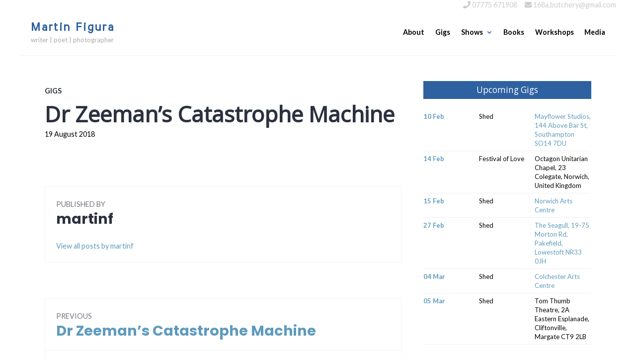

--- FILE ---
content_type: text/html; charset=UTF-8
request_url: https://martinfigura.co.uk/dr-zeemans-catastrophe-machine-4/
body_size: 9525
content:
<!DOCTYPE html>
<html lang="en-US">
<head>
<meta charset="UTF-8">
<meta name="viewport" content="width=device-width, initial-scale=1">
<link rel="profile" href="http://gmpg.org/xfn/11">
<link rel="pingback" href="https://martinfigura.co.uk/xmlrpc.php">
<style>
@import url('https://fonts.googleapis.com/css?family=Open+Sans');
</style>
<style>
@import url('https://fonts.googleapis.com/css?family=Meera+Inimai');
</style>
<script defer src="https://use.fontawesome.com/releases/v5.0.13/js/all.js" integrity="sha384-xymdQtn1n3lH2wcu0qhcdaOpQwyoarkgLVxC/wZ5q7h9gHtxICrpcaSUfygqZGOe" crossorigin="anonymous"></script>

<title>Dr Zeeman’s Catastrophe Machine &#8211; Martin Figura</title>
<meta name='robots' content='max-image-preview:large' />
<link rel='dns-prefetch' href='//fonts.googleapis.com' />
<link rel="alternate" type="application/rss+xml" title="Martin Figura &raquo; Feed" href="https://martinfigura.co.uk/feed/" />
<link rel="alternate" type="application/rss+xml" title="Martin Figura &raquo; Comments Feed" href="https://martinfigura.co.uk/comments/feed/" />
<link rel="alternate" type="application/rss+xml" title="Martin Figura &raquo; Dr Zeeman’s Catastrophe Machine Comments Feed" href="https://martinfigura.co.uk/dr-zeemans-catastrophe-machine-4/feed/" />
<link rel="alternate" title="oEmbed (JSON)" type="application/json+oembed" href="https://martinfigura.co.uk/wp-json/oembed/1.0/embed?url=https%3A%2F%2Fmartinfigura.co.uk%2Fdr-zeemans-catastrophe-machine-4%2F" />
<link rel="alternate" title="oEmbed (XML)" type="text/xml+oembed" href="https://martinfigura.co.uk/wp-json/oembed/1.0/embed?url=https%3A%2F%2Fmartinfigura.co.uk%2Fdr-zeemans-catastrophe-machine-4%2F&#038;format=xml" />
<style id='wp-img-auto-sizes-contain-inline-css' type='text/css'>
img:is([sizes=auto i],[sizes^="auto," i]){contain-intrinsic-size:3000px 1500px}
/*# sourceURL=wp-img-auto-sizes-contain-inline-css */
</style>
<link rel='stylesheet' id='jquery.bxslider-css' href='//martinfigura.co.uk/wp-content/plugins/testimonials-widget/includes/libraries/testimonials-widget/includes/libraries/bxslider-4/dist/jquery.bxslider.css?ver=6.9' type='text/css' media='all' />
<link rel='stylesheet' id='Axl_Testimonials_Widget-css' href='//martinfigura.co.uk/wp-content/plugins/testimonials-widget/includes/libraries/testimonials-widget/assets/css/testimonials-widget.css?ver=6.9' type='text/css' media='all' />
<link rel='stylesheet' id='Axl_Testimonials_Widget_Premium-css' href='//martinfigura.co.uk/wp-content/plugins/testimonials-widget/assets/css/testimonials-widget-premium.css?ver=6.9' type='text/css' media='all' />
<link rel='stylesheet' id='testimonials-widget-premium-form-css' href='//martinfigura.co.uk/wp-content/plugins/testimonials-widget/assets/css/testimonials-widget-premium-form.css?ver=6.9' type='text/css' media='all' />
<link rel='stylesheet' id='sbi_styles-css' href='https://martinfigura.co.uk/wp-content/plugins/instagram-feed/css/sbi-styles.min.css?ver=6.10.0' type='text/css' media='all' />
<style id='wp-emoji-styles-inline-css' type='text/css'>

	img.wp-smiley, img.emoji {
		display: inline !important;
		border: none !important;
		box-shadow: none !important;
		height: 1em !important;
		width: 1em !important;
		margin: 0 0.07em !important;
		vertical-align: -0.1em !important;
		background: none !important;
		padding: 0 !important;
	}
/*# sourceURL=wp-emoji-styles-inline-css */
</style>
<link rel='stylesheet' id='contact-form-7-css' href='https://martinfigura.co.uk/wp-content/plugins/contact-form-7/includes/css/styles.css?ver=6.1.4' type='text/css' media='all' />
<link rel='stylesheet' id='responsive-lightbox-swipebox-css' href='https://martinfigura.co.uk/wp-content/plugins/responsive-lightbox/assets/swipebox/swipebox.min.css?ver=1.5.2' type='text/css' media='all' />
<link rel='stylesheet' id='shoreditch-wpcom-style-css' href='https://martinfigura.co.uk/wp-content/themes/shoreditch-wpcom/style.css?ver=6.9' type='text/css' media='all' />
<link rel='stylesheet' id='child-style-css' href='https://martinfigura.co.uk/wp-content/themes/shoreditch-wpcom-child/style.css?ver=1.0.0' type='text/css' media='all' />
<link rel='stylesheet' id='genericons-css' href='https://martinfigura.co.uk/wp-content/themes/shoreditch-wpcom/genericons/genericons.css?ver=3.4.1' type='text/css' media='all' />
<link rel='stylesheet' id='shoreditch-fonts-css' href='https://fonts.googleapis.com/css?family=Poppins%3A400%2C700%7CLato%3A400%2C700%2C400italic%2C700italic%7CInconsolata%3A400%2C700&#038;subset=latin%2Clatin-ext' type='text/css' media='all' />
<link rel='stylesheet' id='shoreditch-style-css' href='https://martinfigura.co.uk/wp-content/themes/shoreditch-wpcom-child/style.css?ver=6.9' type='text/css' media='all' />
<link rel='stylesheet' id='shoreditch-block-style-css' href='https://martinfigura.co.uk/wp-content/themes/shoreditch-wpcom/css/blocks.css?ver=20181018' type='text/css' media='all' />
<link rel='stylesheet' id='__EPYT__style-css' href='https://martinfigura.co.uk/wp-content/plugins/youtube-embed-plus/styles/ytprefs.min.css?ver=14.2.4' type='text/css' media='all' />
<style id='__EPYT__style-inline-css' type='text/css'>

                .epyt-gallery-thumb {
                        width: 33.333%;
                }
                
/*# sourceURL=__EPYT__style-inline-css */
</style>
<script type="text/javascript" src="https://ajax.googleapis.com/ajax/libs/prototype/1.7.1.0/prototype.js?ver=1.7.1" id="prototype-js"></script>
<script type="text/javascript" src="https://ajax.googleapis.com/ajax/libs/scriptaculous/1.9.0/scriptaculous.js?ver=1.9.0" id="scriptaculous-root-js"></script>
<script type="text/javascript" src="https://ajax.googleapis.com/ajax/libs/scriptaculous/1.9.0/effects.js?ver=1.9.0" id="scriptaculous-effects-js"></script>
<script type="text/javascript" src="http://martinfigura.co.uk/wp-content/plugins/lightbox-2/lightbox.js?ver=1.8" id="lightbox-js"></script>
<script type="text/javascript" src="https://martinfigura.co.uk/wp-includes/js/jquery/jquery.min.js?ver=3.7.1" id="jquery-core-js"></script>
<script type="text/javascript" src="https://martinfigura.co.uk/wp-includes/js/jquery/jquery-migrate.min.js?ver=3.4.1" id="jquery-migrate-js"></script>
<script type="text/javascript" src="https://martinfigura.co.uk/wp-content/plugins/responsive-lightbox/assets/dompurify/purify.min.js?ver=3.3.1" id="dompurify-js"></script>
<script type="text/javascript" id="responsive-lightbox-sanitizer-js-before">
/* <![CDATA[ */
window.RLG = window.RLG || {}; window.RLG.sanitizeAllowedHosts = ["youtube.com","www.youtube.com","youtu.be","vimeo.com","player.vimeo.com"];
//# sourceURL=responsive-lightbox-sanitizer-js-before
/* ]]> */
</script>
<script type="text/javascript" src="https://martinfigura.co.uk/wp-content/plugins/responsive-lightbox/js/sanitizer.js?ver=2.6.1" id="responsive-lightbox-sanitizer-js"></script>
<script type="text/javascript" src="https://martinfigura.co.uk/wp-content/plugins/responsive-lightbox/assets/swipebox/jquery.swipebox.min.js?ver=1.5.2" id="responsive-lightbox-swipebox-js"></script>
<script type="text/javascript" src="https://martinfigura.co.uk/wp-includes/js/underscore.min.js?ver=1.13.7" id="underscore-js"></script>
<script type="text/javascript" src="https://martinfigura.co.uk/wp-content/plugins/responsive-lightbox/assets/infinitescroll/infinite-scroll.pkgd.min.js?ver=4.0.1" id="responsive-lightbox-infinite-scroll-js"></script>
<script type="text/javascript" id="responsive-lightbox-js-before">
/* <![CDATA[ */
var rlArgs = {"script":"swipebox","selector":"lightbox","customEvents":"","activeGalleries":true,"animation":true,"hideCloseButtonOnMobile":false,"removeBarsOnMobile":false,"hideBars":true,"hideBarsDelay":5000,"videoMaxWidth":1080,"useSVG":true,"loopAtEnd":false,"woocommerce_gallery":false,"ajaxurl":"https:\/\/martinfigura.co.uk\/wp-admin\/admin-ajax.php","nonce":"956b3c76f4","preview":false,"postId":1535,"scriptExtension":false};

//# sourceURL=responsive-lightbox-js-before
/* ]]> */
</script>
<script type="text/javascript" src="https://martinfigura.co.uk/wp-content/plugins/responsive-lightbox/js/front.js?ver=2.6.1" id="responsive-lightbox-js"></script>
<script type="text/javascript" id="__ytprefs__-js-extra">
/* <![CDATA[ */
var _EPYT_ = {"ajaxurl":"https://martinfigura.co.uk/wp-admin/admin-ajax.php","security":"8fa2d66587","gallery_scrolloffset":"20","eppathtoscripts":"https://martinfigura.co.uk/wp-content/plugins/youtube-embed-plus/scripts/","eppath":"https://martinfigura.co.uk/wp-content/plugins/youtube-embed-plus/","epresponsiveselector":"[\"iframe.__youtube_prefs_widget__\"]","epdovol":"1","version":"14.2.4","evselector":"iframe.__youtube_prefs__[src], iframe[src*=\"youtube.com/embed/\"], iframe[src*=\"youtube-nocookie.com/embed/\"]","ajax_compat":"","maxres_facade":"eager","ytapi_load":"light","pause_others":"","stopMobileBuffer":"1","facade_mode":"","not_live_on_channel":""};
//# sourceURL=__ytprefs__-js-extra
/* ]]> */
</script>
<script type="text/javascript" src="https://martinfigura.co.uk/wp-content/plugins/youtube-embed-plus/scripts/ytprefs.min.js?ver=14.2.4" id="__ytprefs__-js"></script>
<link rel="https://api.w.org/" href="https://martinfigura.co.uk/wp-json/" /><link rel="alternate" title="JSON" type="application/json" href="https://martinfigura.co.uk/wp-json/wp/v2/posts/1535" /><link rel="EditURI" type="application/rsd+xml" title="RSD" href="https://martinfigura.co.uk/xmlrpc.php?rsd" />
<meta name="generator" content="WordPress 6.9" />
<link rel="canonical" href="https://martinfigura.co.uk/dr-zeemans-catastrophe-machine-4/" />
<link rel='shortlink' href='https://martinfigura.co.uk/?p=1535' />

	<!-- begin lightbox scripts -->
	<script type="text/javascript">
    //<![CDATA[
    document.write('<link rel="stylesheet" href="http://martinfigura.co.uk/wp-content/plugins/lightbox-2/Themes/White/lightbox.css" type="text/css" media="screen" />');
    //]]>
    </script>
	<!-- end lightbox scripts -->
<link rel="icon" href="https://martinfigura.co.uk/wp-content/uploads/2024/11/icons8-book-50.png" sizes="32x32" />
<link rel="icon" href="https://martinfigura.co.uk/wp-content/uploads/2024/11/icons8-book-50.png" sizes="192x192" />
<link rel="apple-touch-icon" href="https://martinfigura.co.uk/wp-content/uploads/2024/11/icons8-book-50.png" />
<meta name="msapplication-TileImage" content="https://martinfigura.co.uk/wp-content/uploads/2024/11/icons8-book-50.png" />
</head>

<body class="wp-singular post-template-default single single-post postid-1535 single-format-standard wp-embed-responsive wp-theme-shoreditch-wpcom wp-child-theme-shoreditch-wpcom-child group-blog">
<div id="page" class="site">
	<a class="skip-link screen-reader-text" href="#content">Skip to content</a>

	<header id="masthead" class="site-header" role="banner">
		<div class="contact-head">
			<p><i class="fas fa-phone"></i>  07775 671908 &nbsp;&nbsp;&nbsp;  
				<i class="fas fa-envelope"></i>  168a.butchery@gmail.com</p>
		</div>
		
		
		<div class="site-header-wrapper">
			<div class="site-branding">
				
									<p class="site-title"><a href="https://martinfigura.co.uk/" rel="home">Martin Figura</a></p>
								<p class="site-description">writer | poet | photographer</p>
			<div class="head-social">
			<span class="head-small">writer | poet | photographer</span>
			</div>			
			
			</div><!-- .site-branding -->
			

							<button id="menu-toggle" class="menu-toggle">Menu</button>
				<div id="site-menu" class="site-menu">
					<nav id="site-navigation" class="main-navigation" role="navigation" aria-label="Primary Menu">
						<div class="menu-menu-1-container"><ul id="menu-menu-1" class="primary-menu"><li id="menu-item-1494" class="menu-item menu-item-type-post_type menu-item-object-page menu-item-home menu-item-1494"><a href="https://martinfigura.co.uk/">About</a></li>
<li id="menu-item-1500" class="menu-item menu-item-type-post_type menu-item-object-page menu-item-1500"><a href="https://martinfigura.co.uk/gigs/">Gigs</a></li>
<li id="menu-item-1519" class="menu-item menu-item-type-post_type menu-item-object-page menu-item-has-children menu-item-1519"><a href="https://martinfigura.co.uk/shows/">Shows</a>
<ul class="sub-menu">
	<li id="menu-item-1499" class="menu-item menu-item-type-post_type menu-item-object-page menu-item-1499"><a href="https://martinfigura.co.uk/dr-zeemans-catastrophe-machine/">Dr Zeeman&#8217;s Catastrophe Machine</a></li>
	<li id="menu-item-1621" class="menu-item menu-item-type-post_type menu-item-object-page menu-item-1621"><a href="https://martinfigura.co.uk/whistle-2/">Whistle</a></li>
	<li id="menu-item-1626" class="menu-item menu-item-type-post_type menu-item-object-page menu-item-1626"><a href="https://martinfigura.co.uk/boring-the-arse-off-young-people/">Boring The Arse Off Young People</a></li>
	<li id="menu-item-2024" class="menu-item menu-item-type-post_type menu-item-object-page menu-item-2024"><a href="https://martinfigura.co.uk/shed/">Shed</a></li>
</ul>
</li>
<li id="menu-item-1498" class="menu-item menu-item-type-post_type menu-item-object-page menu-item-1498"><a href="https://martinfigura.co.uk/books/">Books</a></li>
<li id="menu-item-1522" class="menu-item menu-item-type-post_type menu-item-object-page menu-item-1522"><a href="https://martinfigura.co.uk/workshops/">Workshops</a></li>
<li id="menu-item-1508" class="menu-item menu-item-type-post_type menu-item-object-page menu-item-1508"><a href="https://martinfigura.co.uk/media/">Media</a></li>
</ul></div>					</nav><!-- .main-navigation -->
				</div><!-- .site-menu -->
								</div><!-- .site-header-wrapper -->
	</header><!-- #masthead -->

	<div id="content" class="site-content">
		
	
	<div class="site-content-wrapper">

		<div id="primary" class="content-area">
			<main id="main" class="site-main" role="main">

			
<article id="post-1535" class="post-1535 post type-post status-publish format-standard hentry category-gig-listings">
	<div class="hentry-wrapper">
					<header class="entry-header" >
				<div class="entry-header-wrapper">
					<div class="entry-meta"><span class="cat-links"><a href="https://martinfigura.co.uk/category/gig-listings/" rel="category tag">Gigs</a></span></div><h1 class="entry-title">Dr Zeeman’s Catastrophe Machine</h1>				</div><!-- .entry-header-wrapper -->
			</header><!-- .entry-header -->
		
		<div class="entry-content">
					</div><!-- .entry-content -->

		<footer class="entry-footer">
			<span class="posted-on"><a href="https://martinfigura.co.uk/dr-zeemans-catastrophe-machine-4/" rel="bookmark"><time class="entry-date published updated" datetime="2018-08-19T11:44:07+00:00">19 August 2018</time></a></span>		</footer><!-- .entry-footer -->

		
<div class="entry-author">
	<div class="author-avatar">
			</div><!-- .author-avatar -->

	<div class="author-heading">
		<h2 class="author-title">Published by <span class="author-name">martinf</span></h2>
	</div><!-- .author-heading -->

	<p class="author-bio">
				<a class="author-link" href="https://martinfigura.co.uk/author/martinf/" rel="author">
			View all posts by martinf		</a>
	</p><!-- .author-bio -->
</div><!-- .entry-auhtor -->
	</div><!-- .hentry-wrapper -->
</article><!-- #post-## -->

	<nav class="navigation post-navigation" aria-label="Posts">
		<h2 class="screen-reader-text">Post navigation</h2>
		<div class="nav-links"><div class="nav-previous"><a href="https://martinfigura.co.uk/dr-zeemans-catastrophe-machine-3/" rel="prev"><span class="meta-nav" aria-hidden="true">Previous</span> <span class="screen-reader-text">Previous post:</span> <span class="post-title">Dr Zeeman’s Catastrophe Machine</span></a></div><div class="nav-next"><a href="https://martinfigura.co.uk/dostoyevsky-wannabe-anthology-launch/" rel="next"><span class="meta-nav" aria-hidden="true">Next</span> <span class="screen-reader-text">Next post:</span> <span class="post-title">Dostoyevsky Wannabe Anthology Launch</span></a></div></div>
	</nav>
			</main><!-- #main -->
		</div><!-- #primary -->

		
<aside id="secondary" class="widget-area" role="complementary">
	<section id="custom_html-2" class="widget_text widget widget-small widget_custom_html"><div class="textwidget custom-html-widget"><h2 class="widget-title-cust">
	Upcoming Gigs
</h2>
<table class="gig-side-table"><tr><td style="color:#5e9bbd;ofnt-weight:bold;"><b>10 Feb</b></td><td>Shed</td><td><a href="https://www.mayflower.org.uk/whats-on/?_gl=1*rhmmj0*_up*MQ..*_gs*MQ..&gclid=Cj0KCQjwrc7GBhCfARIsAHGcW5UFch8STTJhpdZkCWvxSsrQezkoXjnksvYiKudqaXyeeun3gktGd8oaAqhZEALw_wcB&gbraid=0AAAAApttEJF-MCIgoRH2sMIIpm4FmnvKC" target="_blank">Mayflower Studios, 144 Above Bar St, Southampton SO14 7DU</a></td></tr><tr><td style="color:#5e9bbd;ofnt-weight:bold;"><b>14 Feb</b></td><td>Festival of Love</td><td>Octagon Unitarian Chapel, 23 Colegate, Norwich, United Kingdom</td></tr><tr><td style="color:#5e9bbd;ofnt-weight:bold;"><b>15 Feb</b></td><td>Shed</td><td><a href="https://norwichartscentre.co.uk/visit/how-to-book/" target="_blank">Norwich Arts Centre</a></td></tr><tr><td style="color:#5e9bbd;ofnt-weight:bold;"><b>27 Feb</b></td><td>Shed</td><td><a href="https://theseagull.co.uk/whats-on/" target="_blank">The Seagull, 19-75 Morton Rd, Pakefield, Lowestoft NR33 0JH</a></td></tr><tr><td style="color:#5e9bbd;ofnt-weight:bold;"><b>04 Mar</b></td><td>Shed</td><td><a href="https://colchesterartscentre.com/buy-tickets/" target="_blank">Colchester Arts Centre</a></td></tr><tr><td style="color:#5e9bbd;ofnt-weight:bold;"><b>05 Mar</b></td><td>Shed</td><td>Tom Thumb Theatre, 2A Eastern Esplanade, Cliftonville, Margate CT9 2LB</td></tr></table></div></section><section id="custom_html-3" class="widget_text widget widget-small widget_custom_html"><div class="textwidget custom-html-widget"><h2 class="widget-title-cust">
	Reviews and Feedback
</h2>
<div class="testimonials-widget-testimonials testimonials-widget-testimonials100000">
<div class="testimonials-widget-testimonial post-1579 testimonials-widget type-testimonials-widget status-publish category-testimonial_sidebar" style="">
<!-- testimonials-widget-testimonials:1579: -->
		<blockquote><span class="open-quote"></span>…. sometimes very funny and always engaging. Figura is remarkably frank in what he tells his audience; but he includes us rather than making us feel we are intruding.<span class="close-quote"></span></blockquote>
			<div class="credit"><span class="author">London Grip - Michael Bartholomew-Biggs</span></div>
	</div>
<div class="testimonials-widget-testimonial post-1578 testimonials-widget type-testimonials-widget status-publish category-testimonial_sidebar" style="display: none;">
<!-- testimonials-widget-testimonials:1578: -->
		<blockquote><span class="open-quote"></span>…. brave, confident and articulate performance from a man who gives us the confidence to find within each of us the strength to be a good father or mother or poet, or even all combined in one.<span class="close-quote"></span></blockquote>
			<div class="credit"><span class="author">Norwich Spy - Julian Swainson</span></div>
	</div>
<div class="testimonials-widget-testimonial post-1577 testimonials-widget type-testimonials-widget status-publish category-testimonial_sidebar" style="display: none;">
<!-- testimonials-widget-testimonials:1577: -->
		<blockquote><span class="open-quote"></span><span class="book-quote">…<span style="color: #000000;">. Tym’s response was extraordinary, for a quiet, non-poetic man like him. ‘Brilliant! he exclaimed. ‘Absolutely bloody brilliant!’ And he kept on saying it all the way home.</span></span><span class="close-quote"></span></blockquote>
			<div class="credit"><span class="author">Jennifer Currie</span></div>
	</div>
<div class="testimonials-widget-testimonial post-1715 testimonials-widget type-testimonials-widget status-publish category-testimonial_sidebar" style="display: none;">
<!-- testimonials-widget-testimonials:1715: -->
		<blockquote><span class="open-quote"></span>Martin Figura’s show was one of the highlights of our festival this year. It had a very powerful effect on the audience; months later people still tell me how it has stayed with them.<span class="close-quote"></span></blockquote>
			<div class="credit"><span class="author">Eleanor Livingstone, Director StAnza International Poetry Festival</span></div>
	</div>
<div class="testimonials-widget-testimonial post-1752 testimonials-widget type-testimonials-widget status-publish category-testimonial_sidebar" style="display: none;">
<!-- testimonials-widget-testimonials:1752: -->
		<blockquote><span class="open-quote"></span>I didn&#8217;t think old people could be funny, you were very very funny.<span class="close-quote"></span></blockquote>
			<div class="credit"><span class="author">Ten Year Old Boy</span></div>
	</div>
<div class="testimonials-widget-testimonial post-1902 testimonials-widget type-testimonials-widget status-publish category-testimonial_sidebar" style="display: none;">
<!-- testimonials-widget-testimonials:1902: -->
		<blockquote><span class="open-quote"></span>&#8220;He must be a writer &#8211; he has &#8216;the look&#8217; about him&#8221;. Punter, Edinburgh International Book Festival<span class="close-quote"></span></blockquote>
			<div class="credit"><span class="author">Edinburgh Book Festival</span></div>
	</div>
<div class="testimonials-widget-testimonial post-1753 testimonials-widget type-testimonials-widget status-publish category-testimonial_sidebar" style="display: none;">
<!-- testimonials-widget-testimonials:1753: -->
		<blockquote><span class="open-quote"></span>Martin Figura’s poems are sharp and funny. One of the best performing poets on the circuit.<span class="close-quote"></span></blockquote>
			<div class="credit"><span class="author">Luke Wright</span></div>
	</div>
</div>
<div class="testimonials-widget-testimonials bx-controls testimonials-widget-testimonials100000-control"></div></div></section><section id="custom_html-7" class="widget_text widget widget-small widget_custom_html"><div class="textwidget custom-html-widget"><h2 class="widget-title-cust">
	Instagram
</h2>

<div id="sb_instagram"  class="sbi sbi_mob_col_1 sbi_tab_col_2 sbi_col_4" style="padding-bottom: 10px; width: 100%;"	 data-feedid="sbi_17841400569918094#20"  data-res="auto" data-cols="4" data-colsmobile="1" data-colstablet="2" data-num="20" data-nummobile="" data-item-padding="5"	 data-shortcode-atts="{&quot;cachetime&quot;:30}"  data-postid="1535" data-locatornonce="0290f9ed3f" data-imageaspectratio="1:1" data-sbi-flags="favorLocal">
	
	<div id="sbi_images"  style="gap: 10px;">
			</div>

	<div id="sbi_load" >

	
			<span class="sbi_follow_btn" >
			<a target="_blank"
				rel="nofollow noopener"  href="https://www.instagram.com/martinfigura1/">
				<svg class="svg-inline--fa fa-instagram fa-w-14" aria-hidden="true" data-fa-processed="" aria-label="Instagram" data-prefix="fab" data-icon="instagram" role="img" viewBox="0 0 448 512">
                    <path fill="currentColor" d="M224.1 141c-63.6 0-114.9 51.3-114.9 114.9s51.3 114.9 114.9 114.9S339 319.5 339 255.9 287.7 141 224.1 141zm0 189.6c-41.1 0-74.7-33.5-74.7-74.7s33.5-74.7 74.7-74.7 74.7 33.5 74.7 74.7-33.6 74.7-74.7 74.7zm146.4-194.3c0 14.9-12 26.8-26.8 26.8-14.9 0-26.8-12-26.8-26.8s12-26.8 26.8-26.8 26.8 12 26.8 26.8zm76.1 27.2c-1.7-35.9-9.9-67.7-36.2-93.9-26.2-26.2-58-34.4-93.9-36.2-37-2.1-147.9-2.1-184.9 0-35.8 1.7-67.6 9.9-93.9 36.1s-34.4 58-36.2 93.9c-2.1 37-2.1 147.9 0 184.9 1.7 35.9 9.9 67.7 36.2 93.9s58 34.4 93.9 36.2c37 2.1 147.9 2.1 184.9 0 35.9-1.7 67.7-9.9 93.9-36.2 26.2-26.2 34.4-58 36.2-93.9 2.1-37 2.1-147.8 0-184.8zM398.8 388c-7.8 19.6-22.9 34.7-42.6 42.6-29.5 11.7-99.5 9-132.1 9s-102.7 2.6-132.1-9c-19.6-7.8-34.7-22.9-42.6-42.6-11.7-29.5-9-99.5-9-132.1s-2.6-102.7 9-132.1c7.8-19.6 22.9-34.7 42.6-42.6 29.5-11.7 99.5-9 132.1-9s102.7-2.6 132.1 9c19.6 7.8 34.7 22.9 42.6 42.6 11.7 29.5 9 99.5 9 132.1s2.7 102.7-9 132.1z"></path>
                </svg>				<span>Follow on Instagram</span>
			</a>
		</span>
	
</div>
		<span class="sbi_resized_image_data" data-feed-id="sbi_17841400569918094#20"
		  data-resized="[]">
	</span>
	</div>

</div></section></aside><!-- #secondary -->

	</div><!-- .site-content-wrapper -->


<aside id="tertiary" class="widget-area widget-footer" role="complementary">
		<div class="widget-footer-area widget-footer-top-area column-1">
		<div class="widget-area-wrapper">
			<section id="custom_html-4" class="widget_text widget widget_custom_html"><div class="textwidget custom-html-widget"><h2 class="centerhead">
	Books
</h2>
<br><br>
<div class="book-block-holder">	
<div class="book-block"><img width="357" height="550" src="https://martinfigura.co.uk/wp-content/uploads/2018/08/whistle-cover.jpg" class="attachment-full size-full wp-post-image" alt="" decoding="async" loading="lazy" srcset="https://martinfigura.co.uk/wp-content/uploads/2018/08/whistle-cover.jpg 357w, https://martinfigura.co.uk/wp-content/uploads/2018/08/whistle-cover-195x300.jpg 195w" sizes="auto, (max-width: 357px) 100vw, 357px" /><br><br>Whistle<br><br><a href="http://martinfigura.co.uk/books/" class="button">More</a></div><div class="book-block"><img width="1819" height="2552" src="https://martinfigura.co.uk/wp-content/uploads/2021/12/MyNameIsMercyCoverjpg.jpg" class="attachment-full size-full wp-post-image" alt="" decoding="async" loading="lazy" srcset="https://martinfigura.co.uk/wp-content/uploads/2021/12/MyNameIsMercyCoverjpg.jpg 1819w, https://martinfigura.co.uk/wp-content/uploads/2021/12/MyNameIsMercyCoverjpg-214x300.jpg 214w, https://martinfigura.co.uk/wp-content/uploads/2021/12/MyNameIsMercyCoverjpg-730x1024.jpg 730w, https://martinfigura.co.uk/wp-content/uploads/2021/12/MyNameIsMercyCoverjpg-768x1077.jpg 768w, https://martinfigura.co.uk/wp-content/uploads/2021/12/MyNameIsMercyCoverjpg-1095x1536.jpg 1095w, https://martinfigura.co.uk/wp-content/uploads/2021/12/MyNameIsMercyCoverjpg-1460x2048.jpg 1460w" sizes="auto, (max-width: 1819px) 100vw, 1819px" /><br><br>My Name is Mercy<br><br><a href="http://martinfigura.co.uk/books/" class="button">More</a></div><div class="book-block"><img width="971" height="1500" src="https://martinfigura.co.uk/wp-content/uploads/2024/01/CoverWebsite.jpg" class="attachment-full size-full wp-post-image" alt="" decoding="async" loading="lazy" srcset="https://martinfigura.co.uk/wp-content/uploads/2024/01/CoverWebsite.jpg 971w, https://martinfigura.co.uk/wp-content/uploads/2024/01/CoverWebsite-194x300.jpg 194w, https://martinfigura.co.uk/wp-content/uploads/2024/01/CoverWebsite-663x1024.jpg 663w, https://martinfigura.co.uk/wp-content/uploads/2024/01/CoverWebsite-768x1186.jpg 768w" sizes="auto, (max-width: 971px) 100vw, 971px" /><br><br>The Remaining Men<br><br><a href="http://martinfigura.co.uk/books/" class="button">More</a></div>
</div></div></section>		</div><!-- .widget-area-wrapper-area -->
	</div><!-- .widget-footer-full-width -->
	
		<div class="widget-footer-area widget-footer-bottom-area column-3">
		<div class="widget-area-wrapper">
			<section id="nav_menu-3" class="widget widget-small widget_nav_menu"><h2 class="widget-title">Menu</h2><div class="menu-menu-1-container"><ul id="menu-menu-2" class="menu"><li class="menu-item menu-item-type-post_type menu-item-object-page menu-item-home menu-item-1494"><a href="https://martinfigura.co.uk/">About</a></li>
<li class="menu-item menu-item-type-post_type menu-item-object-page menu-item-1500"><a href="https://martinfigura.co.uk/gigs/">Gigs</a></li>
<li class="menu-item menu-item-type-post_type menu-item-object-page menu-item-has-children menu-item-1519"><a href="https://martinfigura.co.uk/shows/">Shows</a>
<ul class="sub-menu">
	<li class="menu-item menu-item-type-post_type menu-item-object-page menu-item-1499"><a href="https://martinfigura.co.uk/dr-zeemans-catastrophe-machine/">Dr Zeeman&#8217;s Catastrophe Machine</a></li>
	<li class="menu-item menu-item-type-post_type menu-item-object-page menu-item-1621"><a href="https://martinfigura.co.uk/whistle-2/">Whistle</a></li>
	<li class="menu-item menu-item-type-post_type menu-item-object-page menu-item-1626"><a href="https://martinfigura.co.uk/boring-the-arse-off-young-people/">Boring The Arse Off Young People</a></li>
	<li class="menu-item menu-item-type-post_type menu-item-object-page menu-item-2024"><a href="https://martinfigura.co.uk/shed/">Shed</a></li>
</ul>
</li>
<li class="menu-item menu-item-type-post_type menu-item-object-page menu-item-1498"><a href="https://martinfigura.co.uk/books/">Books</a></li>
<li class="menu-item menu-item-type-post_type menu-item-object-page menu-item-1522"><a href="https://martinfigura.co.uk/workshops/">Workshops</a></li>
<li class="menu-item menu-item-type-post_type menu-item-object-page menu-item-1508"><a href="https://martinfigura.co.uk/media/">Media</a></li>
</ul></div></section><section id="custom_html-5" class="widget_text widget widget-small widget_custom_html"><h2 class="widget-title">Contact</h2><div class="textwidget custom-html-widget"><i class="fas fa-phone"></i>  07775 671908<br><br>
<i class="fas fa-envelope"></i>  168a.butchery@gmail.com<br></div></section><section id="custom_html-6" class="widget_text widget widget-small widget_custom_html"><h2 class="widget-title">Social</h2><div class="textwidget custom-html-widget"><a href="https://www.facebook.com/martin.figura" target="_blank">
					<span class="fa-layers fa-fw fa-2x">
						<i class="fas fa-circle" style="color:#5e9bbd"></i>
						<i class="fab fa-facebook-f" style="color:white" data-fa-transform="shrink-6"></i>
					</span>
				</a>
				<a href="https://twitter.com/thebutchery?cn=cmVwbHk%3D&refsrc=web" target="_blank">
					<span class="fa-layers fa-fw fa-2x">
						<i class="fas fa-circle" style="color:#5e9bbd"></i>
						<i class="fab fa-twitter" style="color:white" data-fa-transform="shrink-6"></i>
					</span>
				</a>
				<a href="https://www.instagram.com/martinfigura1/" target="_blank">
					<span class="fa-layers fa-fw fa-2x">
						<i class="fas fa-circle" style="color:#5e9bbd"></i>
						<i class="fab fa-instagram" style="color:white" data-fa-transform="shrink-6"></i>
					</span>
				</a>
</div></section>		</div><!-- .widget-area-wrapper -->
	</div><!-- .widget-footer-area -->
	</aside><!-- #tertiary -->

	</div><!-- #content -->

	<footer id="colophon" class="site-footer" role="contentinfo">
		<div class="site-footer-wrapper">
			
		</div><!-- .site-footer-wrapper -->
	</footer><!-- #colophon -->
</div><!-- #page -->

<script type="speculationrules">
{"prefetch":[{"source":"document","where":{"and":[{"href_matches":"/*"},{"not":{"href_matches":["/wp-*.php","/wp-admin/*","/wp-content/uploads/*","/wp-content/*","/wp-content/plugins/*","/wp-content/themes/shoreditch-wpcom-child/*","/wp-content/themes/shoreditch-wpcom/*","/*\\?(.+)"]}},{"not":{"selector_matches":"a[rel~=\"nofollow\"]"}},{"not":{"selector_matches":".no-prefetch, .no-prefetch a"}}]},"eagerness":"conservative"}]}
</script>
<!-- Instagram Feed JS -->
<script type="text/javascript">
var sbiajaxurl = "https://martinfigura.co.uk/wp-admin/admin-ajax.php";
</script>
<script type="text/javascript" src="https://martinfigura.co.uk/wp-includes/js/dist/hooks.min.js?ver=dd5603f07f9220ed27f1" id="wp-hooks-js"></script>
<script type="text/javascript" src="https://martinfigura.co.uk/wp-includes/js/dist/i18n.min.js?ver=c26c3dc7bed366793375" id="wp-i18n-js"></script>
<script type="text/javascript" id="wp-i18n-js-after">
/* <![CDATA[ */
wp.i18n.setLocaleData( { 'text direction\u0004ltr': [ 'ltr' ] } );
wp.i18n.setLocaleData( { 'text direction\u0004ltr': [ 'ltr' ] } );
//# sourceURL=wp-i18n-js-after
/* ]]> */
</script>
<script type="text/javascript" src="https://martinfigura.co.uk/wp-content/plugins/contact-form-7/includes/swv/js/index.js?ver=6.1.4" id="swv-js"></script>
<script type="text/javascript" id="contact-form-7-js-before">
/* <![CDATA[ */
var wpcf7 = {
    "api": {
        "root": "https:\/\/martinfigura.co.uk\/wp-json\/",
        "namespace": "contact-form-7\/v1"
    }
};
//# sourceURL=contact-form-7-js-before
/* ]]> */
</script>
<script type="text/javascript" src="https://martinfigura.co.uk/wp-content/plugins/contact-form-7/includes/js/index.js?ver=6.1.4" id="contact-form-7-js"></script>
<script type="text/javascript" id="shoreditch-back-top-js-extra">
/* <![CDATA[ */
var shoreditchButtonTitle = {"desc":"Back to top"};
//# sourceURL=shoreditch-back-top-js-extra
/* ]]> */
</script>
<script type="text/javascript" src="https://martinfigura.co.uk/wp-content/themes/shoreditch-wpcom/js/back-top.js?ver=20120206" id="shoreditch-back-top-js"></script>
<script type="text/javascript" src="https://martinfigura.co.uk/wp-content/themes/shoreditch-wpcom/js/skip-link-focus-fix.js?ver=20130115" id="shoreditch-skip-link-focus-fix-js"></script>
<script type="text/javascript" id="shoreditch-navigation-js-extra">
/* <![CDATA[ */
var shoreditchScreenReaderText = {"expand":"expand child menu","collapse":"collapse child menu"};
//# sourceURL=shoreditch-navigation-js-extra
/* ]]> */
</script>
<script type="text/javascript" src="https://martinfigura.co.uk/wp-content/themes/shoreditch-wpcom/js/navigation.js?ver=20151231" id="shoreditch-navigation-js"></script>
<script type="text/javascript" src="https://martinfigura.co.uk/wp-content/plugins/youtube-embed-plus/scripts/fitvids.min.js?ver=14.2.4" id="__ytprefsfitvids__-js"></script>
<script type="text/javascript" src="//martinfigura.co.uk/wp-content/plugins/testimonials-widget/includes/libraries/testimonials-widget/includes/libraries/bxslider-4/dist/jquery.bxslider.min.js?ver=4.1.2" id="jquery.bxslider-js"></script>
<script type="text/javascript" src="//martinfigura.co.uk/wp-content/plugins/testimonials-widget/assets/js/jquery.cookie.min.js?ver=1.3.1" id="jquery.cookie-js"></script>
<script type="text/javascript" src="//martinfigura.co.uk/wp-content/plugins/testimonials-widget/assets/js/jquery.raty.min.js?ver=2.5.2" id="jquery.raty-js"></script>
<script type="text/javascript" id="sbi_scripts-js-extra">
/* <![CDATA[ */
var sb_instagram_js_options = {"font_method":"svg","resized_url":"https://martinfigura.co.uk/wp-content/uploads/sb-instagram-feed-images/","placeholder":"https://martinfigura.co.uk/wp-content/plugins/instagram-feed/img/placeholder.png","ajax_url":"https://martinfigura.co.uk/wp-admin/admin-ajax.php"};
//# sourceURL=sbi_scripts-js-extra
/* ]]> */
</script>
<script type="text/javascript" src="https://martinfigura.co.uk/wp-content/plugins/instagram-feed/js/sbi-scripts.min.js?ver=6.10.0" id="sbi_scripts-js"></script>
<script id="wp-emoji-settings" type="application/json">
{"baseUrl":"https://s.w.org/images/core/emoji/17.0.2/72x72/","ext":".png","svgUrl":"https://s.w.org/images/core/emoji/17.0.2/svg/","svgExt":".svg","source":{"concatemoji":"https://martinfigura.co.uk/wp-includes/js/wp-emoji-release.min.js?ver=6.9"}}
</script>
<script type="module">
/* <![CDATA[ */
/*! This file is auto-generated */
const a=JSON.parse(document.getElementById("wp-emoji-settings").textContent),o=(window._wpemojiSettings=a,"wpEmojiSettingsSupports"),s=["flag","emoji"];function i(e){try{var t={supportTests:e,timestamp:(new Date).valueOf()};sessionStorage.setItem(o,JSON.stringify(t))}catch(e){}}function c(e,t,n){e.clearRect(0,0,e.canvas.width,e.canvas.height),e.fillText(t,0,0);t=new Uint32Array(e.getImageData(0,0,e.canvas.width,e.canvas.height).data);e.clearRect(0,0,e.canvas.width,e.canvas.height),e.fillText(n,0,0);const a=new Uint32Array(e.getImageData(0,0,e.canvas.width,e.canvas.height).data);return t.every((e,t)=>e===a[t])}function p(e,t){e.clearRect(0,0,e.canvas.width,e.canvas.height),e.fillText(t,0,0);var n=e.getImageData(16,16,1,1);for(let e=0;e<n.data.length;e++)if(0!==n.data[e])return!1;return!0}function u(e,t,n,a){switch(t){case"flag":return n(e,"\ud83c\udff3\ufe0f\u200d\u26a7\ufe0f","\ud83c\udff3\ufe0f\u200b\u26a7\ufe0f")?!1:!n(e,"\ud83c\udde8\ud83c\uddf6","\ud83c\udde8\u200b\ud83c\uddf6")&&!n(e,"\ud83c\udff4\udb40\udc67\udb40\udc62\udb40\udc65\udb40\udc6e\udb40\udc67\udb40\udc7f","\ud83c\udff4\u200b\udb40\udc67\u200b\udb40\udc62\u200b\udb40\udc65\u200b\udb40\udc6e\u200b\udb40\udc67\u200b\udb40\udc7f");case"emoji":return!a(e,"\ud83e\u1fac8")}return!1}function f(e,t,n,a){let r;const o=(r="undefined"!=typeof WorkerGlobalScope&&self instanceof WorkerGlobalScope?new OffscreenCanvas(300,150):document.createElement("canvas")).getContext("2d",{willReadFrequently:!0}),s=(o.textBaseline="top",o.font="600 32px Arial",{});return e.forEach(e=>{s[e]=t(o,e,n,a)}),s}function r(e){var t=document.createElement("script");t.src=e,t.defer=!0,document.head.appendChild(t)}a.supports={everything:!0,everythingExceptFlag:!0},new Promise(t=>{let n=function(){try{var e=JSON.parse(sessionStorage.getItem(o));if("object"==typeof e&&"number"==typeof e.timestamp&&(new Date).valueOf()<e.timestamp+604800&&"object"==typeof e.supportTests)return e.supportTests}catch(e){}return null}();if(!n){if("undefined"!=typeof Worker&&"undefined"!=typeof OffscreenCanvas&&"undefined"!=typeof URL&&URL.createObjectURL&&"undefined"!=typeof Blob)try{var e="postMessage("+f.toString()+"("+[JSON.stringify(s),u.toString(),c.toString(),p.toString()].join(",")+"));",a=new Blob([e],{type:"text/javascript"});const r=new Worker(URL.createObjectURL(a),{name:"wpTestEmojiSupports"});return void(r.onmessage=e=>{i(n=e.data),r.terminate(),t(n)})}catch(e){}i(n=f(s,u,c,p))}t(n)}).then(e=>{for(const n in e)a.supports[n]=e[n],a.supports.everything=a.supports.everything&&a.supports[n],"flag"!==n&&(a.supports.everythingExceptFlag=a.supports.everythingExceptFlag&&a.supports[n]);var t;a.supports.everythingExceptFlag=a.supports.everythingExceptFlag&&!a.supports.flag,a.supports.everything||((t=a.source||{}).concatemoji?r(t.concatemoji):t.wpemoji&&t.twemoji&&(r(t.twemoji),r(t.wpemoji)))});
//# sourceURL=https://martinfigura.co.uk/wp-includes/js/wp-emoji-loader.min.js
/* ]]> */
</script>
<script type="text/javascript">
function tw_100000_next_index( index, increment ) {
	if ( ! increment ) {
		index++;
	}

	if ( null == index || isNaN( index ) || index >= 10 ) {
		index = 0;
	}

	jQuery.cookie('rotatePerPage100000', index, { path: '/' });

	return index;
}

var cnt_tw_100000 = 0;

jQuery(document).ready( function() {
cnt_tw_100000 = jQuery.cookie('rotatePerPage100000');
cnt_tw_100000 = tw_100000_next_index( cnt_tw_100000, true );
});
</script><script type="text/javascript">
var tw_100000 = null;

jQuery(document).ready(function() {
	/*added to check the screensize to enable swipe effect for the bxslider*/
	jQuery(window).on("resize", function (e) {
		checkScreenSize();
	});
	checkScreenSize()
	 /*custom function to process swipe effect*/
	 function checkScreenSize()
	{
		var newWindowWidth = jQuery(window).width();
		if (newWindowWidth >= 767)
		{
			tw_100000 = jQuery('.testimonials-widget-testimonials100000').bxSlider({
				adaptiveHeight: false,
				auto: true,
				
				autoHover: true,
				prevSelector: '.testimonials-widget-testimonials100000-control',
nextSelector: '.testimonials-widget-testimonials100000-control',
				mode: 'fade',
				pager: false,
				pause: 5000,
				video: false,
				slideMargin: 2,
	startSlide: cnt_tw_100000,
	onSlideAfter: function( $slideElement, oldIndex, newIndex ) {
		tw_100000_next_index( newIndex );
	},
					adaptiveHeightSpeed: 500,
					speed: 500,
				slideWidth: 0,
				touchEnabled:false
			});
		}
		else
		{
			tw_100000 = jQuery('.testimonials-widget-testimonials100000').bxSlider({
				adaptiveHeight: false,
				auto: true,
				
				autoHover: true,
				prevSelector: '.testimonials-widget-testimonials100000-control',
nextSelector: '.testimonials-widget-testimonials100000-control',
				mode: 'fade',
				pager: false,
				pause: 5000,
				video: false,
				slideMargin: 2,
	startSlide: cnt_tw_100000,
	onSlideAfter: function( $slideElement, oldIndex, newIndex ) {
		tw_100000_next_index( newIndex );
	},
					adaptiveHeightSpeed: 500,
					speed: 500,
				slideWidth: 0				
			});
		}
	}
	
});
</script>&copy; 2026 Martin Figura

</body>
</html>


--- FILE ---
content_type: text/css
request_url: https://martinfigura.co.uk/wp-content/themes/shoreditch-wpcom-child/style.css?ver=1.0.0
body_size: 1661
content:
/*
 Theme Name:   Shoreditch Child
 Theme URI:    https://wordpress.com/themes/shoreditch/
 Description:  Child Theme
 Template:     shoreditch-wpcom
 Version:      1.0.0
 License:      GNU General Public License v2 or later
 License URI:  http://www.gnu.org/licenses/gpl-2.0.html
 Tags:         light, dark, two-columns, right-sidebar, responsive-layout, accessibility-ready
 Text Domain:  shoreditch
*/

html {
	font-family: 'Open Sans', sans-serif;
	font-size: 0.9em;
	color: #000;
}

.clear {
	clear: both;
}
h1, h2, h3, h4, h5, h6 {
    clear: both;
    color: #2c313f;
	font-family: 'Open Sans', sans-serif;
    font-weight: bold;
    margin: 0 0 0 0;
}
h1.page-title{
	margin-bottom: 30px;
	text-align:center;
}

.entry-content h1{
	margin-bottom: 15px;
}

.contact-head{
	width:100%;
	height:20px;
	text-align: right;
	color: #ccc;
	line-height: 20px;
}
.contact-head p{
	margin: 0;
	padding: 0;
	line-height: 20px;
}
span.testimonialtag{
	font-size: 0.8em;
	font-weight: bold;
	margin-top: 5px;
	margin-bottom: 25px;
	padding: 0;
	text-align: right !important;
}

a, a:visited, .entry-content a{
	color: #5e9bbd;
	text-decoration: none;
	box-shadow: 0 0px 0 0 ;
}
a:hover{
	color: #5e9bbd;
	text-decoration: underline;
}

.widget-title-cust{
	background: #2e61a0;
	/*background: #6c40a7;*/
	margin: 0;
	padding: 9px;
	color: #fff;
}
h2.widget-title-cust{
	font-size: 1.2em;
	font-weight: lighter;
	text-align: center;
}
body,
button,
input,
select,
textarea {
	color: #000;
	font-family: Lato, sans-serif;
	font-size: 16px;
	font-size: 1rem;
	line-height: 1.5;
}


.smtext{
	font-size: 0.7em;
}
.site-branding {
    margin-left: 0;
    margin-right: auto; 
    margin-top: 1.5em;
    padding-right: 1.5em; 
}
.head-social{
	display: block;
	margin: 0;
	text-align: center;
	color: #fff;
}
p.site-title {
	letter-spacing: 3px;
	color: #2e61a0;
	font-family: 'Meera Inimai', sans-serif;
}
.site-title a {
    color: #2e61a0;
}
.main-navigation a{
	color: #000;
}
.main-navigation .primary-menu .current_page_item > a, .main-navigation .primary-menu .current-menu-item > a, .main-navigation .primary-menu .current_page_ancestor > a {
    border-color: #5e9bbd;
}
.main-navigation .primary-menu .current_page_item > a, .main-navigation .primary-menu .current-menu-item > a, .main-navigation .primary-menu .current_page_ancestor > a:hover {
	color: #5e9bbd;
	border-bottom: #5e9bbd 3px solid;
}
.main-navigation a:hover{
	color: #5e9bbd;
	text-decoration: none;
}

#feature-text{
	width: 100%;
	border-top: #8c439d 3px solid;
	border-bottom: #8c439d 3px solid;
	color: #8c439d;
	font-size: 1.4em;
	padding: 15px 0;
	margin-bottom: 50px;
	
}
.panel-title{
	padding-top: 1em;
	width:80%;
	margin: 0 auto;
	color: #fff;
	/*background: rgba(0,0,0,0.2);*/
	text-align: center;
	text-shadow: 1px 1px #000;
	
}
.panel-title h2{
		color: #2e61a0 !important;
		font-family: 'Meera Inimai', sans-serif;
		letter-spacing: 5px;
		font-size: 2em;
}
.head-small{
	font-size: 0.9em;
	color: #aaa;
}

.quote-block{
	width:98%;
	margin: 25px auto;
	padding: 2%;
	background: #f2f2f2;
}

.site-content-wrapper {
	max-width:1100px;
}
table {
	border:none;
}
.gig-table{
	font-size: 1em;
	border: #ccc 1px solid;
}

.gig-table table{
	border: #ccc 1px solid;
}

.gig-table td{
	border: none;
	border-bottom: #ccc 1px solid;
	vertical-align: text-top;
	padding: 6px 6px;
}

.gig-table th{
	background: #6c40a7;
	color: #fff;
}

/*.gig-table tr:nth-child(even){background-color: #f2f2f2;}
*/
th.narrowcol{
	width: 120px;

}
.gig-side-table{
	outline: none;
	font-size: 0.9em;
}
.gig-side-table td {
	border: none;
	border-bottom: #efefef 1px solid;
	vertical-align: text-top;
	padding: 6px 0;
}

.widget_text {
}
.widget-footer .widget_text{
	background: rgba(255, 255, 255, 0.0);
}
.book-block-holder{
	display:flex;
	justify-content: space-between;
}

.book-block{
	width:28%;
	display: inline-block;
	text-align: center;
}
.book-block img{
	height: 350px;
	width: auto;
}

.book-sect{
	width:100%;
	display: block;
	padding: 0 0 40px 0;
	border-bottom: #f2f2f2 2px solid;
	margin-bottom: 40px;
	
}
.book-sect-img{
	width:40%;
	float: right;
	display: inline-block;
	margin-left: 15px;
	margin-bottom:15px;
	
}
span.book-title{
	font-size:1.5em;
	font-weight:bold;
	font-style: italic;
}

p.excert{
	font-style: italic;
	margin-left: 40px;
}

span.book-quote{
	font-size: 0.9em;
	font-style: italic;
}
h2.centerhead{
	text-align: center;
}
.widget-footer-top-area {
    background: rgba(153,166,177, 1);
	/*background-image: url("http://localhost/wordpress/wp-content/uploads/2018/06/footer-bg-2.jpg");
	background-repeat: no-repeat;
	background-size: cover;*/
}
.widget-area-wrapper {
		max-width: 80%;
	}

.press-hold{
	width:100%;
	padding: 20px 0;
	border-top: #f2f2f2 2px solid;
}
.press-hold img{
	max-width: 80%;
	margin: 10px auto;
}
.press-hold h4{
	margin-bottom: 20px;
}

.shows-banner{
	margin-bottom: 15px;
	border: #000 2px solid;
}

.announce-banner{
	background: #ccc;
	margin-bottom: 15px;
	width:100%;
	padding: 10px 8px;
}

@media screen and (min-width: 1020px) {
	.site-header{
		width: 1200px;
		margin: 0 auto;
	}
	.entry-hero{
		width: 1200px;
		margin: 0 auto;
	}
	.hentry {
		padding-bottom: 3.5em;
		padding-top: 4em;
	}
	.panel-title{
		padding-top: 4em;
		padding-bottom: 4em;
		width:55%;
		margin: 0 0;
		margin-top: -400px;
		margin-right: -60%;
		float: right;
	}
	.panel-content{
		padding-top: 2em;
		padding-bottom: 2em;
		width:45%;
		margin: 0 0;
		float: right;
	}
	.site-content-wrapper .widget-area {
		padding-bottom: 3.75em;
		padding-top: 3.5em;
	}
	.widget-area-wrapper {
		width: 100%;
	}
}

@media screen and (min-width: 896px) {
	body:not(.no-sidebar) .site-content-wrapper, .no-sidebar .comments-area {
		width: calc(100% - 3em);
	}
	.entry-hero {
    min-height: 50vh;
}
}



--- FILE ---
content_type: text/css
request_url: https://martinfigura.co.uk/wp-content/themes/shoreditch-wpcom-child/style.css?ver=6.9
body_size: 1661
content:
/*
 Theme Name:   Shoreditch Child
 Theme URI:    https://wordpress.com/themes/shoreditch/
 Description:  Child Theme
 Template:     shoreditch-wpcom
 Version:      1.0.0
 License:      GNU General Public License v2 or later
 License URI:  http://www.gnu.org/licenses/gpl-2.0.html
 Tags:         light, dark, two-columns, right-sidebar, responsive-layout, accessibility-ready
 Text Domain:  shoreditch
*/

html {
	font-family: 'Open Sans', sans-serif;
	font-size: 0.9em;
	color: #000;
}

.clear {
	clear: both;
}
h1, h2, h3, h4, h5, h6 {
    clear: both;
    color: #2c313f;
	font-family: 'Open Sans', sans-serif;
    font-weight: bold;
    margin: 0 0 0 0;
}
h1.page-title{
	margin-bottom: 30px;
	text-align:center;
}

.entry-content h1{
	margin-bottom: 15px;
}

.contact-head{
	width:100%;
	height:20px;
	text-align: right;
	color: #ccc;
	line-height: 20px;
}
.contact-head p{
	margin: 0;
	padding: 0;
	line-height: 20px;
}
span.testimonialtag{
	font-size: 0.8em;
	font-weight: bold;
	margin-top: 5px;
	margin-bottom: 25px;
	padding: 0;
	text-align: right !important;
}

a, a:visited, .entry-content a{
	color: #5e9bbd;
	text-decoration: none;
	box-shadow: 0 0px 0 0 ;
}
a:hover{
	color: #5e9bbd;
	text-decoration: underline;
}

.widget-title-cust{
	background: #2e61a0;
	/*background: #6c40a7;*/
	margin: 0;
	padding: 9px;
	color: #fff;
}
h2.widget-title-cust{
	font-size: 1.2em;
	font-weight: lighter;
	text-align: center;
}
body,
button,
input,
select,
textarea {
	color: #000;
	font-family: Lato, sans-serif;
	font-size: 16px;
	font-size: 1rem;
	line-height: 1.5;
}


.smtext{
	font-size: 0.7em;
}
.site-branding {
    margin-left: 0;
    margin-right: auto; 
    margin-top: 1.5em;
    padding-right: 1.5em; 
}
.head-social{
	display: block;
	margin: 0;
	text-align: center;
	color: #fff;
}
p.site-title {
	letter-spacing: 3px;
	color: #2e61a0;
	font-family: 'Meera Inimai', sans-serif;
}
.site-title a {
    color: #2e61a0;
}
.main-navigation a{
	color: #000;
}
.main-navigation .primary-menu .current_page_item > a, .main-navigation .primary-menu .current-menu-item > a, .main-navigation .primary-menu .current_page_ancestor > a {
    border-color: #5e9bbd;
}
.main-navigation .primary-menu .current_page_item > a, .main-navigation .primary-menu .current-menu-item > a, .main-navigation .primary-menu .current_page_ancestor > a:hover {
	color: #5e9bbd;
	border-bottom: #5e9bbd 3px solid;
}
.main-navigation a:hover{
	color: #5e9bbd;
	text-decoration: none;
}

#feature-text{
	width: 100%;
	border-top: #8c439d 3px solid;
	border-bottom: #8c439d 3px solid;
	color: #8c439d;
	font-size: 1.4em;
	padding: 15px 0;
	margin-bottom: 50px;
	
}
.panel-title{
	padding-top: 1em;
	width:80%;
	margin: 0 auto;
	color: #fff;
	/*background: rgba(0,0,0,0.2);*/
	text-align: center;
	text-shadow: 1px 1px #000;
	
}
.panel-title h2{
		color: #2e61a0 !important;
		font-family: 'Meera Inimai', sans-serif;
		letter-spacing: 5px;
		font-size: 2em;
}
.head-small{
	font-size: 0.9em;
	color: #aaa;
}

.quote-block{
	width:98%;
	margin: 25px auto;
	padding: 2%;
	background: #f2f2f2;
}

.site-content-wrapper {
	max-width:1100px;
}
table {
	border:none;
}
.gig-table{
	font-size: 1em;
	border: #ccc 1px solid;
}

.gig-table table{
	border: #ccc 1px solid;
}

.gig-table td{
	border: none;
	border-bottom: #ccc 1px solid;
	vertical-align: text-top;
	padding: 6px 6px;
}

.gig-table th{
	background: #6c40a7;
	color: #fff;
}

/*.gig-table tr:nth-child(even){background-color: #f2f2f2;}
*/
th.narrowcol{
	width: 120px;

}
.gig-side-table{
	outline: none;
	font-size: 0.9em;
}
.gig-side-table td {
	border: none;
	border-bottom: #efefef 1px solid;
	vertical-align: text-top;
	padding: 6px 0;
}

.widget_text {
}
.widget-footer .widget_text{
	background: rgba(255, 255, 255, 0.0);
}
.book-block-holder{
	display:flex;
	justify-content: space-between;
}

.book-block{
	width:28%;
	display: inline-block;
	text-align: center;
}
.book-block img{
	height: 350px;
	width: auto;
}

.book-sect{
	width:100%;
	display: block;
	padding: 0 0 40px 0;
	border-bottom: #f2f2f2 2px solid;
	margin-bottom: 40px;
	
}
.book-sect-img{
	width:40%;
	float: right;
	display: inline-block;
	margin-left: 15px;
	margin-bottom:15px;
	
}
span.book-title{
	font-size:1.5em;
	font-weight:bold;
	font-style: italic;
}

p.excert{
	font-style: italic;
	margin-left: 40px;
}

span.book-quote{
	font-size: 0.9em;
	font-style: italic;
}
h2.centerhead{
	text-align: center;
}
.widget-footer-top-area {
    background: rgba(153,166,177, 1);
	/*background-image: url("http://localhost/wordpress/wp-content/uploads/2018/06/footer-bg-2.jpg");
	background-repeat: no-repeat;
	background-size: cover;*/
}
.widget-area-wrapper {
		max-width: 80%;
	}

.press-hold{
	width:100%;
	padding: 20px 0;
	border-top: #f2f2f2 2px solid;
}
.press-hold img{
	max-width: 80%;
	margin: 10px auto;
}
.press-hold h4{
	margin-bottom: 20px;
}

.shows-banner{
	margin-bottom: 15px;
	border: #000 2px solid;
}

.announce-banner{
	background: #ccc;
	margin-bottom: 15px;
	width:100%;
	padding: 10px 8px;
}

@media screen and (min-width: 1020px) {
	.site-header{
		width: 1200px;
		margin: 0 auto;
	}
	.entry-hero{
		width: 1200px;
		margin: 0 auto;
	}
	.hentry {
		padding-bottom: 3.5em;
		padding-top: 4em;
	}
	.panel-title{
		padding-top: 4em;
		padding-bottom: 4em;
		width:55%;
		margin: 0 0;
		margin-top: -400px;
		margin-right: -60%;
		float: right;
	}
	.panel-content{
		padding-top: 2em;
		padding-bottom: 2em;
		width:45%;
		margin: 0 0;
		float: right;
	}
	.site-content-wrapper .widget-area {
		padding-bottom: 3.75em;
		padding-top: 3.5em;
	}
	.widget-area-wrapper {
		width: 100%;
	}
}

@media screen and (min-width: 896px) {
	body:not(.no-sidebar) .site-content-wrapper, .no-sidebar .comments-area {
		width: calc(100% - 3em);
	}
	.entry-hero {
    min-height: 50vh;
}
}

